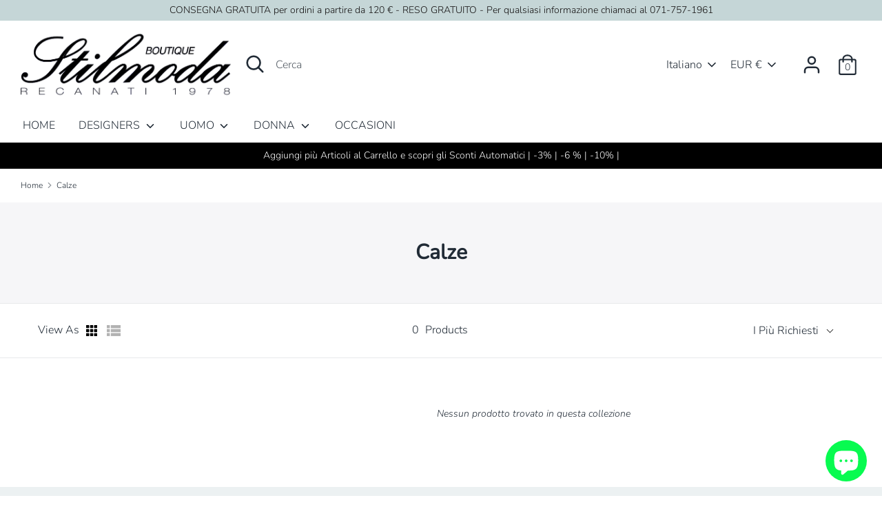

--- FILE ---
content_type: text/javascript; charset=utf-8
request_url: https://services.mybcapps.com/bc-sf-filter/filter?t=1768779262132&_=pf&shop=edoardo-monteverde.myshopify.com&page=1&limit=24&sort=best-selling&display=grid&collection_scope=264345976937&tag=&product_available=false&variant_available=false&build_filter_tree=true&check_cache=true&locale=it&callback=BoostPFSFilterCallback&event_type=init
body_size: 815
content:
/**/ typeof BoostPFSFilterCallback === 'function' && BoostPFSFilterCallback({"total_product":0,"total_collection":0,"total_page":0,"from_cache":false,"products":[],"event_type":"init","filter":{"options":[{"isCollapseMobile":false,"showMoreType":"scrollbar","tooltip":null,"isCollapsePC":false,"displayAllValuesInUppercaseForm":false,"replaceTextFilterValues":null,"label":"Tipologia articoli","hideTextBoxes":false,"filterOptionId":"pf_pt_tipologia_articoli","removeTextFilterValues":"","showSearchBoxFilterPC":false,"displayType":"list","sortManualValues":false,"sortType":"key-asc","manualValues":null,"valueType":"all","selectType":"single","excludedValues":[],"showSearchBoxFilterMobile":false,"position":0,"filterType":"product_type","status":"active","values":[]},{"tooltip":null,"replaceTextFilterValues":null,"label":"Designers","hideTextBoxes":false,"filterOptionId":"pf_v_designers","removeTextFilterValues":"","displayType":"list","manualValues":null,"valueType":"all","selectType":"multiple","excludedValues":[],"position":1,"filterType":"vendor","status":"active","values":[]},{"isCollapseMobile":false,"prefix":null,"showMoreType":"scrollbar","tooltip":null,"isCollapsePC":false,"displayAllValuesInUppercaseForm":false,"replaceTextFilterValues":null,"swatchStyle":"circle-grid","label":"Categorie","filterOptionId":"pf_t_categorie","removeTextFilterValues":"","showSearchBoxFilterPC":false,"displayType":"list","sortManualValues":false,"sortType":"key-asc","manualValues":null,"valueType":"all","selectType":"single","excludedValues":["AI21","PE21","PE22","AI22","AI23","AI","PE23"],"showSearchBoxFilterMobile":false,"position":2,"filterType":"tag","status":"active","values":[]},{"isCollapseMobile":false,"showMoreType":"scrollbar","tooltip":null,"isCollapsePC":false,"displayAllValuesInUppercaseForm":false,"replaceTextFilterValues":null,"label":"Taglia","hideTextBoxes":false,"filterOptionId":"pf_opt_taglia","removeTextFilterValues":"","showSearchBoxFilterPC":false,"displayType":"list","sortManualValues":false,"sortType":"key-asc","manualValues":[],"valueType":"all","selectType":"multiple","excludedValues":[],"showSearchBoxFilterMobile":false,"position":3,"filterType":"opt_taglia","status":"active","values":[]},{"displayType":"range","sliderRange":4,"sliderStep":1,"label":"Price","position":4,"filterType":"price","hideTextBoxes":false,"filterOptionId":"pf_p_price","status":"active","values":{"max":null,"min":null}},{"isCollapseMobile":false,"showMoreType":"scrollbar","tooltip":null,"activeCollectionAll":false,"isCollapsePC":false,"displayAllValuesInUppercaseForm":false,"label":"Collection","hideTextBoxes":false,"filterOptionId":"pf_c_collection","showSearchBoxFilterPC":false,"displayType":"list","sortManualValues":false,"sortType":"key-asc","manualValues":[{"handle":"abiti-donna","id":"171150573673","label":"Abiti","sort_order":"best-selling"},{"handle":"pantaloni","id":"170929684585","label":"Pantaloni Uomo","sort_order":"best-selling"},{"handle":"cappotti","id":"170927292521","label":"Cappotti Uomo","sort_order":"best-selling"}],"valueType":"specific","selectType":"single","showSearchBoxFilterMobile":false,"position":5,"filterType":"collection","keepValuesStatic":false,"status":"disabled"}],"filterId":"H1lisXPHcv"},"bundles":[],"meta":{"rid":"7cf4f477-4ddf-4d3d-afd0-9a723d992427","currency":"EUR","money_format_with_currency":"€{{amount_with_comma_separator}} EUR","money_format":"€{{amount_with_comma_separator}}","affected_by_merchandising":false,"affected_by_performance_ranking":false,"affected_by_search_personalization":false}});